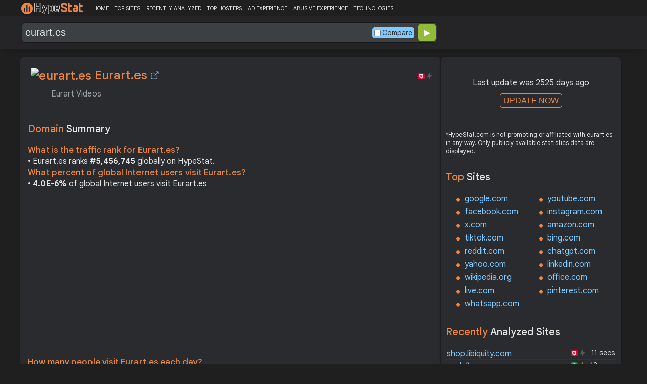

--- FILE ---
content_type: text/html; charset=utf-8
request_url: https://www.google.com/recaptcha/api2/aframe
body_size: 183
content:
<!DOCTYPE HTML><html><head><meta http-equiv="content-type" content="text/html; charset=UTF-8"></head><body><script nonce="u1uOeYoCvXuUckDOyRw-7A">/** Anti-fraud and anti-abuse applications only. See google.com/recaptcha */ try{var clients={'sodar':'https://pagead2.googlesyndication.com/pagead/sodar?'};window.addEventListener("message",function(a){try{if(a.source===window.parent){var b=JSON.parse(a.data);var c=clients[b['id']];if(c){var d=document.createElement('img');d.src=c+b['params']+'&rc='+(localStorage.getItem("rc::a")?sessionStorage.getItem("rc::b"):"");window.document.body.appendChild(d);sessionStorage.setItem("rc::e",parseInt(sessionStorage.getItem("rc::e")||0)+1);localStorage.setItem("rc::h",'1769430129452');}}}catch(b){}});window.parent.postMessage("_grecaptcha_ready", "*");}catch(b){}</script></body></html>